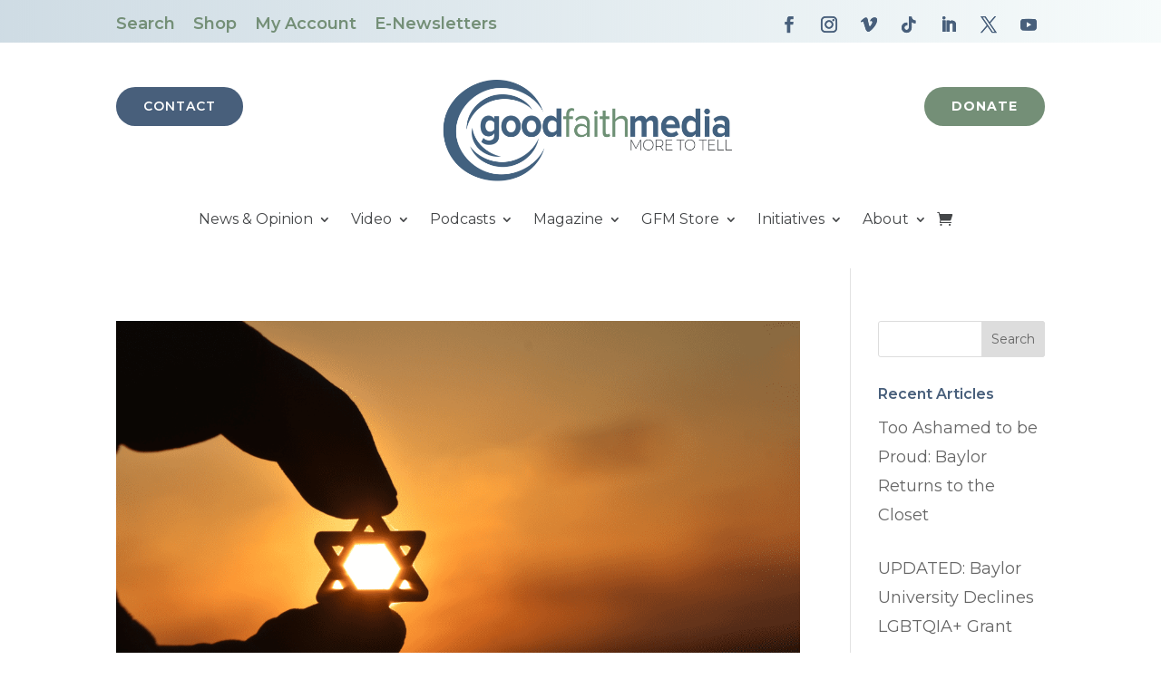

--- FILE ---
content_type: application/x-javascript
request_url: https://goodfaithmediaorg.b-cdn.net/wp-content/plugins/divi-image-helper/assets/js/script.min.js?ver=1.0.14
body_size: 806
content:
window.PAC_DIH=window.PAC_DIH||{},function(n){"use strict";const{hasAdminRole:t,isSSL:c,editAttachmentLabel:a}=pac_dih_obj,i=n("html").get(0);PAC_DIH.init=()=>{PAC_DIH.handleImageSwap(),PAC_DIH.handleModuleLink(),t&&PAC_DIH.handleEditURL()},PAC_DIH.handleImageSwap=()=>{n(".et_pb_image").each(function(){var e=n(this);let a=e.data("hover-img-src");if(a&&""!==a){const i=e.find(".et_pb_image_wrap > img");let t=i.attr("src");c&&(t=t.replace("http://","https://"),a=a.replace("http://","https://")),e.hover(function(){swapImage(i,a)},function(){swapImage(i,t)})}})},PAC_DIH.handleModuleLink=()=>{n(".pac_dih__image_details").each((t,e)=>{e=n(e);const a=e.closest(".et_pb_image").children("a");0<a.length&&(e.css("cursor","pointer"),e.on("click",t=>{var e;0<n(t.target).closest("a").length||(t.preventDefault(),t=a.attr("href"),e=a.attr("target")||"_self",a.hasClass("et_pb_lightbox_image")?a.click():window.open(t,e))}),e.find("a").on("click",function(t){t.stopPropagation()}))})},PAC_DIH.moduleLightBox=()=>{n(".pac_dih__image_details").each((t,e)=>{0<n(e).closest(".et_pb_image").find("a.et_pb_lightbox_image").length&&(n(e).css("cursor","pointer"),n(e).on("click",function(t){t.preventDefault(),n(this).closest(".et_pb_image").find("a.et_pb_lightbox_image").click()}))})},PAC_DIH.handleEditURL=()=>{function t(t,e){t.forEach(t=>{"childList"===t.type&&t.target.closest(".et-fb-modal__module-settings .et-fb-form__group")&&void 0!==(t=window.ETBuilderBackendDynamic.pac_dih_attachment_edit_url)&&""!==t&&!n(".pac_dih_attachment_edit_url").length&&(t=`<a target="_blank" href='${t}' class="pac_dih_attachment_edit_url">${a}</a>`,n(n(".et-fb-option--upload").get(0)).append(t),e.disconnect())})}new MutationObserver(function(t,e){t.forEach(t=>{var e;"childList"===t.type&&t.target.closest("div.media-frame")&&0<(t=n("ul.attachments li.selected")).length&&void 0!==(t=t.data("id"))&&""!==t&&(e=window.ETBuilderBackendDynamic.site_url)&&(e=`<a target="_blank" href="${e}/wp-admin/post.php?post=${t}&action=edit" class="pac_dih_attachment_edit_url">${a}</a>`,n(".pac_dih_attachment_edit_url").remove(),n(".et-fb-option--upload").first().append(e))})}).observe(i,{attributes:!1,childList:!0,subtree:!0});var e=new MutationObserver(t);e.observe(i,{attributes:!1,childList:!0,subtree:!0}),t(e.takeRecords(),e)},n(PAC_DIH.init)}(jQuery);const swapImage=(t,e)=>{t.fadeOut("fast",function(){t.attr("src",e).fadeIn("slow"),t.attr("srcset",e).fadeIn("slow")})};